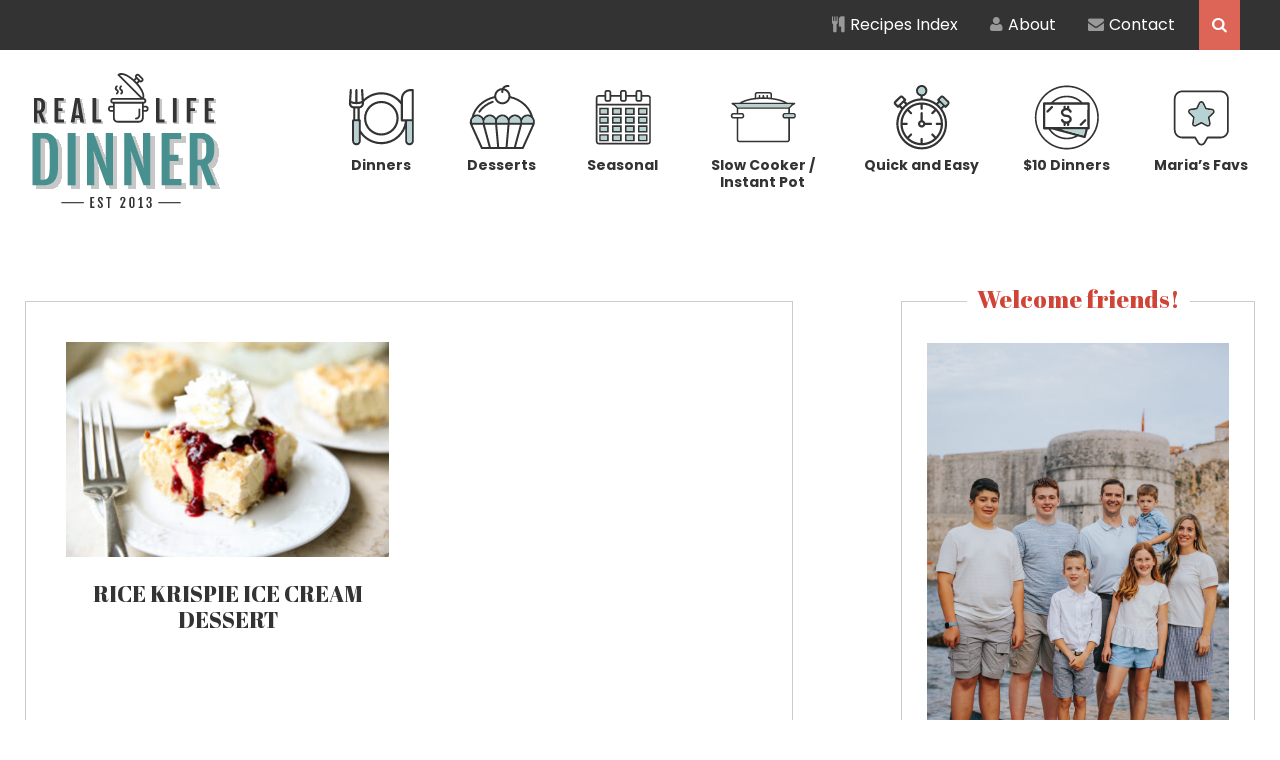

--- FILE ---
content_type: image/svg+xml
request_url: https://reallifedinner.com/wp-content/uploads/2023/05/quick.svg
body_size: 2966
content:
<?xml version="1.0" encoding="UTF-8"?>
<svg xmlns="http://www.w3.org/2000/svg" width="66" height="75" viewBox="0 0 66 75" fill="none">
  <path d="M33.4666 20.096C33.4666 20.096 33.3934 20.0879 33.3527 20.0879C33.3202 20.0879 33.2958 20.0879 33.2632 20.096C23.858 20.1611 14.6317 25.5228 10.5393 35.2046C9.24562 38.2557 8.59473 41.4938 8.59473 44.8377C8.59473 58.4574 19.6109 69.6038 33.3527 69.6038C40.1626 69.6038 46.3459 66.8457 50.8289 62.379C50.837 62.3709 50.8533 62.3627 50.8614 62.3546C50.8777 62.3383 50.8858 62.3302 50.894 62.3139C55.3525 57.8391 58.1106 51.672 58.1106 44.8458C58.1106 38.0197 55.4745 31.9584 50.8614 27.3371C45.9472 22.4229 39.6744 20.1042 33.4666 20.096V20.096ZM50.8126 46.1151H55.5152C55.2223 51.2814 53.1558 55.9759 49.9177 59.6046L46.5981 56.2851C46.0937 55.7888 45.2883 55.7888 44.792 56.2851C44.2957 56.7895 44.2957 57.595 44.792 58.0913L48.1115 61.4108C44.4828 64.6489 39.7883 66.7155 34.6219 67.0084V62.2976C34.6219 61.5898 34.0524 61.0203 33.3446 61.0203C32.6367 61.0203 32.0672 61.5898 32.0672 62.2976V67.0084C26.9008 66.7155 22.2063 64.6489 18.5777 61.4108L21.9053 58.0913C22.4016 57.595 22.4016 56.7814 21.9053 56.2851C21.4009 55.7888 20.5954 55.7888 20.0991 56.2851L16.7796 59.6046C13.5414 55.9759 11.4749 51.2814 11.182 46.1151H15.8928C16.5924 46.1151 17.162 45.5455 17.162 44.8377C17.162 44.1299 16.5925 43.5603 15.8846 43.5603H11.182C11.4749 38.394 13.5414 33.6995 16.7796 30.0708L20.0991 33.3903C20.5873 33.8785 21.4009 33.8866 21.9053 33.3903C22.4016 32.8859 22.4016 32.0804 21.9053 31.5841L18.5858 28.2646C22.2144 25.0265 26.909 22.9599 32.0753 22.667V27.3696C32.0753 28.0775 32.6449 28.647 33.3527 28.647C34.0605 28.647 34.6301 28.0775 34.6301 27.3696V22.667C39.7964 22.9599 44.4828 25.0265 48.1196 28.2646L44.8001 31.5841C43.9946 32.3896 44.5723 33.7646 45.7032 33.7646C46.0286 33.7646 46.3541 33.6425 46.6063 33.3903L49.9258 30.0708C53.1639 33.6995 55.2305 38.394 55.5234 43.5603H50.8207C50.1129 43.5603 49.5434 44.1299 49.5434 44.8377C49.5434 45.5455 50.1129 46.1151 50.8207 46.1151H50.8126Z" fill="#333333"></path>
  <path d="M44.1247 43.5688H37.445C37.022 42.2263 35.9724 41.1768 34.63 40.7537V32.4956C34.63 31.7878 34.0605 31.2183 33.3526 31.2183C32.6448 31.2183 32.0753 31.7878 32.0753 32.4956V40.7537C30.326 41.2988 29.0405 42.9179 29.0405 44.8461C29.0405 47.2218 30.9688 49.1501 33.3445 49.1501C35.2727 49.1501 36.8918 47.8646 37.4369 46.1153H44.1166C44.8244 46.1153 45.394 45.5458 45.394 44.838C45.394 44.1301 44.8244 43.5606 44.1166 43.5606L44.1247 43.5688ZM33.3526 46.6035C32.3845 46.6035 31.5953 45.8143 31.5953 44.8461C31.5953 43.8779 32.3845 43.0887 33.3526 43.0887C34.3208 43.0887 35.11 43.8779 35.11 44.8461C35.11 45.8143 34.3208 46.6035 33.3526 46.6035V46.6035Z" fill="#333333"></path>
  <path d="M60.0795 26.076C60.5921 26.5642 61.3976 26.5479 61.8857 26.0434L65.0262 22.7809C66.1653 21.6012 66.1246 19.7299 64.9449 18.6071L59.0381 12.92C57.8584 11.781 55.9871 11.8217 54.8643 13.0014L51.7238 16.2639C51.2357 16.7684 51.2519 17.582 51.7564 18.0701L52.4235 18.7129L50.4058 20.8038C45.6136 17.3867 40.13 15.6212 34.63 15.4015V13.0827C37.6648 12.4888 39.9591 9.81206 39.9591 6.60646C39.9591 2.96152 36.9976 0 33.3527 0C29.7077 0 26.7462 2.96152 26.7462 6.59832C26.7462 9.80392 29.0406 12.4807 32.0753 13.0746V15.4178C26.4533 15.6781 20.9452 17.5087 16.2914 20.7876L14.2818 18.7047L14.9489 18.062C15.4534 17.5738 15.4697 16.7602 14.9815 16.2558L11.841 12.9932C10.7101 11.8217 8.8388 11.781 7.66721 12.9119L1.76044 18.599C0.58885 19.7217 0.548165 21.593 1.67907 22.7728L4.8196 26.0353C5.30776 26.5479 6.12135 26.556 6.61765 26.0679L7.28481 25.4251L9.40019 27.6218C8.15537 29.3629 7.05701 31.2749 6.17018 33.3659C-0.224743 48.4826 7.01631 65.7392 21.8646 72.012C29.187 75.1119 37.5183 75.1037 44.8245 72.012C55.5233 67.4884 62.8295 56.9441 62.8295 44.8458C62.8295 38.5729 60.8524 32.593 57.2807 27.63L59.4042 25.4251L60.0714 26.0679L60.0795 26.076ZM55.5722 15.9304L56.7031 14.7588C56.7763 14.6855 56.8739 14.6449 56.9797 14.6367C57.0855 14.6367 57.1912 14.6693 57.2726 14.7506L63.1793 20.4377C63.1793 20.4377 63.2444 20.5191 63.2688 20.5679C63.3095 20.6655 63.3177 20.7713 63.277 20.8689C63.2607 20.9177 63.2282 20.9666 63.1875 21.0072L62.439 21.7883L60.9338 23.3504L60.2748 22.7158H60.2667L55.1084 17.7447L54.7992 17.4437L54.4494 17.1101L55.5803 15.9385L55.5722 15.9304ZM29.3009 6.59832C29.3009 6.3217 29.3335 6.04507 29.3823 5.78472C29.7647 3.93784 31.4 2.54658 33.3527 2.54658C35.5901 2.54658 37.4044 4.36905 37.4044 6.59832C37.4044 6.75291 37.38 6.89122 37.3637 7.03767C37.323 7.43633 37.2417 7.81873 37.0871 8.17671C37.0871 8.18485 37.079 8.19299 37.0708 8.20112C36.9732 8.43707 36.8512 8.65674 36.7129 8.86828C36.6966 8.89268 36.6803 8.90896 36.664 8.92523C36.5257 9.12049 36.3874 9.29949 36.2165 9.46221C36.1677 9.51102 36.1108 9.54357 36.062 9.58425C35.9155 9.71442 35.7772 9.8446 35.6145 9.95037C35.5331 10.0073 35.4436 10.0399 35.3541 10.0887C35.2158 10.17 35.0775 10.2595 34.9229 10.3246C34.8253 10.3653 34.7114 10.3897 34.6137 10.4223C34.4673 10.4711 34.3209 10.528 34.1663 10.5606C34.0605 10.585 33.9384 10.585 33.8327 10.5931C33.6781 10.6094 33.5235 10.6419 33.3608 10.6419H33.3364C33.1655 10.6419 33.011 10.6094 32.8482 10.5931C32.7425 10.5768 32.6367 10.585 32.5309 10.5606C32.3519 10.528 32.1892 10.4629 32.0183 10.3979C31.937 10.3653 31.8475 10.3572 31.7661 10.3165C31.5709 10.2351 31.3919 10.1294 31.2129 10.0155C31.1722 9.99105 31.1234 9.97478 31.0827 9.94223C30.0088 9.20999 29.2928 7.98145 29.2928 6.58205L29.3009 6.59832ZM5.77964 23.3504L3.52597 21.0072C3.37952 20.8445 3.37137 20.6004 3.53409 20.4377L6.37358 17.704L9.44086 14.7506C9.60358 14.6042 9.84767 14.6042 10.0104 14.7669L12.2641 17.1101L11.8817 17.4762L11.5888 17.761L5.77964 23.3586V23.3504ZM9.13168 23.6596L12.4431 20.4703L14.2574 22.3578C13.0939 23.3423 12.0037 24.4162 10.9867 25.5878L9.12356 23.6515L9.13168 23.6596ZM60.2911 44.8458C60.2911 59.7022 48.2009 71.7842 33.3527 71.7842C18.5044 71.7842 6.41425 59.7022 6.41425 44.8458C6.41425 29.9894 18.4963 17.9074 33.3527 17.9074C48.2091 17.9074 60.2911 29.9894 60.2911 44.8458ZM55.6942 25.6122C55.2142 25.059 54.726 24.5139 54.2053 24.0013C53.6277 23.4236 53.0337 22.8948 52.4317 22.3741L54.2623 20.4784L57.5736 23.6677L55.6942 25.6204V25.6122Z" fill="#333333"></path>
  <path d="M31.7742 10.3246C31.8556 10.3571 31.9451 10.3734 32.0265 10.406C32.1973 10.4629 32.36 10.528 32.539 10.5687C32.6448 10.5931 32.7506 10.585 32.8563 10.6012C33.0191 10.6256 33.1818 10.65 33.3526 10.65H33.3689C33.5316 10.65 33.6862 10.6175 33.8489 10.6012C33.9628 10.585 34.0767 10.585 34.1825 10.5687C34.3371 10.5361 34.4835 10.4792 34.63 10.4304C34.7358 10.3978 34.8415 10.3734 34.9392 10.3327C35.0938 10.2676 35.232 10.1782 35.3703 10.0968C35.4517 10.048 35.5493 10.0073 35.6307 9.95848C35.7934 9.85271 35.9317 9.72253 36.0782 9.59236C36.127 9.55168 36.184 9.511 36.2328 9.47032C36.3955 9.3076 36.5419 9.12047 36.6802 8.93334C36.6965 8.90893 36.7128 8.89266 36.7291 8.87639C36.8674 8.66485 36.9894 8.44518 37.087 8.20923C37.087 8.20109 37.0952 8.19296 37.1033 8.18482C37.2498 7.83497 37.3312 7.44444 37.38 7.04578C37.3962 6.89933 37.4206 6.75288 37.4206 6.60643C37.4206 4.36902 35.5981 2.55469 33.3689 2.55469C31.4162 2.55469 29.7809 3.94595 29.3985 5.79283C29.3416 6.05318 29.3171 6.32981 29.3171 6.60643C29.3171 8.00583 30.025 9.23437 31.1071 9.96661C31.1478 9.99102 31.1966 10.0154 31.2373 10.0398C31.4162 10.1537 31.5952 10.2595 31.7905 10.3409L31.7742 10.3246Z" fill="#B6D2D2"></path>
  <path d="M55.1003 17.7369L60.2585 22.6999H60.2667L60.9257 23.3426L62.4308 21.7805L63.1793 20.9994C63.22 20.9587 63.2444 20.9099 63.2688 20.8611C63.3014 20.7635 63.3014 20.6496 63.2607 20.5601C63.2363 20.5113 63.2119 20.4706 63.1712 20.4299L57.2645 14.7428C57.1831 14.6614 57.0773 14.6289 56.9715 14.6289C56.8658 14.6289 56.7682 14.6777 56.6949 14.7509L55.564 15.9225L54.4331 17.0941L54.7829 17.4277L55.0921 17.7287L55.1003 17.7369Z" fill="#B6D2D2"></path>
  <path d="M52.4316 22.3745C53.0337 22.8871 53.6276 23.4241 54.2053 24.0017C54.726 24.5224 55.2141 25.0594 55.6941 25.6127L57.5736 23.66L54.2622 20.4707L52.4316 22.3664V22.3745Z" fill="#B6D2D2"></path>
</svg>
